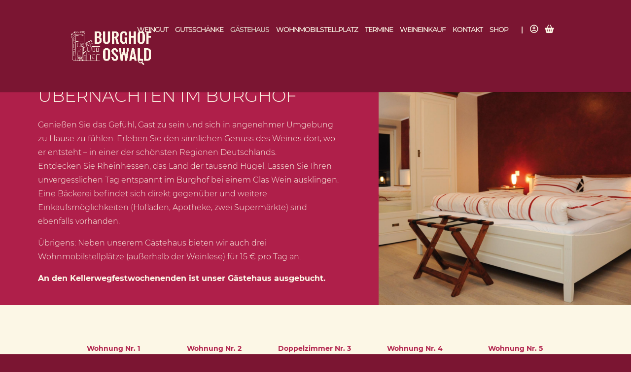

--- FILE ---
content_type: image/svg+xml
request_url: https://burghof-oswald.de/wp-content/uploads/2020/03/Logo.svg
body_size: 129980
content:
<svg xmlns="http://www.w3.org/2000/svg" xmlns:xlink="http://www.w3.org/1999/xlink" width="202.898" height="144.37" viewBox="0 0 202.898 144.37">
  <defs>
    <clipPath id="clip-path">
      <rect id="Rechteck_3" data-name="Rechteck 3" width="132.15" height="97.57" transform="translate(33.15)" fill="none"/>
    </clipPath>
    <clipPath id="clip-path-2">
      <rect id="Rechteck_2" data-name="Rechteck 2" width="134.19" height="98.61" transform="translate(32.12)" fill="none"/>
    </clipPath>
  </defs>
  <g id="Ebene_2" data-name="Ebene 2" transform="translate(-0.03)">
    <g id="Ebene_1" data-name="Ebene 1">
      <g id="Gruppe_2" data-name="Gruppe 2" clip-path="url(#clip-path)">
        <g id="Gruppe_1" data-name="Gruppe 1" clip-path="url(#clip-path-2)">
          <image id="Rechteck_1" data-name="Rechteck 1" width="130.48" height="95.88" transform="translate(32.12)" xlink:href="[data-uri]"/>
        </g>
      </g>
      <path id="Pfad_22" data-name="Pfad 22" d="M192.25,110.57a3.2,3.2,0,0,1,2.13-.47,5.59,5.59,0,0,1,4,1.55,8.44,8.44,0,0,1,2.1,3.47,14.39,14.39,0,0,1,.77,4.83q0,4.85-2.45,6.85a4.91,4.91,0,0,1-3.25,1.21,6.46,6.46,0,0,1-1.48-.21,7.149,7.149,0,0,1-1.43-.49,1.2,1.2,0,0,1-.64-1.18V111.72a1.73,1.73,0,0,1,.27-1.15m-1.87,15a6.41,6.41,0,0,1-.22,2.07,1.28,1.28,0,0,1-.94.71c-.2.05-.29.15-.29.3a.312.312,0,0,0,.37.3,5.508,5.508,0,0,0,.6-.09,10.209,10.209,0,0,1,2-.16,17.323,17.323,0,0,1,2.47.13c.46,0,.79.07,1,.07a6.48,6.48,0,0,0,4.25-1.62,8.3,8.3,0,0,0,2.41-3.5,13.28,13.28,0,0,0,.87-4.88,11,11,0,0,0-2-6.76,7.58,7.58,0,0,0-6.5-2.9,10.1,10.1,0,0,0-1.4.06l-1,.12a14.111,14.111,0,0,1-1.66.07h-1.57a.24.24,0,0,0-.27.27c0,.16.11.25.34.28a1.48,1.48,0,0,1,1.2.78,4.58,4.58,0,0,1,.36,2.09Zm-10.61-12.94c0-1.48.31-2.32.94-2.53l.37-.11a.39.39,0,0,0,.3-.4c0-.13-.08-.2-.25-.2h-.45a13.069,13.069,0,0,1-1.74.11,12.819,12.819,0,0,1-1.6-.09,5,5,0,0,0-.66-.06c-.23,0-.35.1-.35.29s.08.22.25.26l.47.13c.75.2,1.13.93,1.13,2.19v13.29a5.439,5.439,0,0,1-.25,1.93,1.72,1.72,0,0,1-1,.87c-.19.07-.29.17-.29.31a.21.21,0,0,0,.26.24,4.88,4.88,0,0,0,.6-.09,12.08,12.08,0,0,1,2.18-.16q1.13,0,2.13.09l1.15.12h.78a3.18,3.18,0,0,0,3-1.52,4.35,4.35,0,0,0,.69-2q0-.27-.15-.27c-.1,0-.2.12-.3.37a3.15,3.15,0,0,1-1.86,1.65,8.71,8.71,0,0,1-3.45.63c-.9,0-1.43-.11-1.6-.31a4.6,4.6,0,0,1-.24-2v-12.8Zm-10.3,6.69a2.119,2.119,0,0,1,.05.32c0,.24-.18.35-.53.35h-3.48q-.48,0-.48-.36a1.729,1.729,0,0,1,.14-.52l2.06-6c.06-.18.12-.27.16-.26a.791.791,0,0,1,.28.46l.09.29,1.65,5.53Zm.54,2.15a2.77,2.77,0,0,1,.34.9l.53,1.89a14.06,14.06,0,0,1,.65,3c0,.55-.18.87-.52,1l-.32.1a.239.239,0,0,0-.26.25.247.247,0,0,0,.27.25,1.3,1.3,0,0,0,.32-.06,10.75,10.75,0,0,1,1.83-.09,12.167,12.167,0,0,1,1.94.1l.39.05c.19,0,.29-.08.3-.23s-.1-.27-.32-.32a2.38,2.38,0,0,1-1.32-.66,8.29,8.29,0,0,1-.81-2.13l-.24-.76-4.56-15.55c-.08-.28-.18-.41-.29-.41s-.22.14-.32.42l-5.39,16.07-.31.93a6.231,6.231,0,0,1-.6,1.25c-.24.4-.43.63-.57.68l-.4.16a.27.27,0,0,0-.18.29c0,.17.1.26.28.26l.59-.12a2.832,2.832,0,0,1,.47,0h1.16l1,.1h.36c.2,0,.3-.08.29-.23s-.11-.27-.32-.32a2,2,0,0,1-1-.51,1.53,1.53,0,0,1-.25-1,7.25,7.25,0,0,1,.49-2.12l.72-2.07a3.32,3.32,0,0,1,.51-1.13,1.74,1.74,0,0,1,1-.17h3.83a1.19,1.19,0,0,1,.72.13m-15.73-9.06a14.85,14.85,0,0,1,.66-1.86,1.16,1.16,0,0,1,.58-.51c.24-.09.37-.22.37-.37a.29.29,0,0,0-.32-.33,3.308,3.308,0,0,0-.43,0,6.428,6.428,0,0,1-1,.06,8.488,8.488,0,0,1-1.07-.06h-.4c-.25,0-.37.09-.37.26s.17.36.51.44a.79.79,0,0,1,.69.83,20.16,20.16,0,0,1-1.24,4.77c-.05.14-.12.36-.21.65l-1.12-3.57a7,7,0,0,1-.38-1.77,1,1,0,0,1,.42-.9c.23-.12.34-.24.34-.38a.342.342,0,0,0-.37-.32l-.46.06a4.91,4.91,0,0,1-1.05.14l-2.06-.09H147c-.29,0-.44.09-.45.26s.27.39.85.49a1.19,1.19,0,0,1,.84.51,10.93,10.93,0,0,1,.76,1.9l.89,2.75,1,2.93a6.646,6.646,0,0,0,.26.85l-1.81,5.65v.17c-.1.3-.17.45-.22.45s-.1-.11-.17-.31l-.13-.3a5.243,5.243,0,0,0-.23-.68l-1-3c-.21-.64-.56-1.8-1.06-3.47s-.88-2.93-1.12-3.65a13.71,13.71,0,0,1-.75-3,.86.86,0,0,1,.67-.82.36.36,0,0,0,.23-.36c0-.23-.1-.34-.29-.34l-.66.06h-2.2a5.2,5.2,0,0,1-1.07-.09,1,1,0,0,0-.26,0,.28.28,0,0,0-.32.32.31.31,0,0,0,.22.33l.44.13a1.87,1.87,0,0,1,1.08.94,13.641,13.641,0,0,1,1,2.67l.27.93L148,128.56c.21.72.41,1.09.58,1.1s.25-.19.37-.59l2.65-8.38,2.6,8.14c.14.45.29.68.43.68s.35-.26.52-.78l.16-.42.23-.72.51-1.54.85-2.66,1.26-3.82c.28-.83.68-2.07,1.2-3.74s.88-2.71,1.12-3.41l.58-1.68a1.39,1.39,0,0,1,.64-.84c.2-.11.31-.24.31-.41s-.08-.29-.24-.29a2.809,2.809,0,0,0-.5.07,10,10,0,0,1-1.44.08h-1.47c-.2,0-.31.09-.31.27s.17.33.5.43c.6.17.91.48.91.92a32.491,32.491,0,0,1-1.19,4.94q-1.19,4.2-2.57,8.32c-.13.37-.22.63-.26.77-.14.44-.26.66-.35.66s-.27-.37-.5-1.12l-2.09-6.66Zm-22.47-1.89a5.45,5.45,0,0,0-1.27,3.72,5.34,5.34,0,0,0,1,3.32,8.45,8.45,0,0,0,3.31,2.33,9.56,9.56,0,0,1,2.74,1.57,3.91,3.91,0,0,1,.93,2.65,4.11,4.11,0,0,1-1,2.79,3.14,3.14,0,0,1-2.44,1.15,3.68,3.68,0,0,1-2.63-1.2,5.68,5.68,0,0,1-1.59-3c-.1-.45-.23-.69-.37-.7s-.23.13-.23.41a10.118,10.118,0,0,0,.28,1.79c.17.78.26,1.2.27,1.28.09.52.15.84.19,1a.87.87,0,0,0,.26.36,3.86,3.86,0,0,0,1.43.73,5.84,5.84,0,0,0,1.78.32,4.62,4.62,0,0,0,3.67-1.68,6.4,6.4,0,0,0,1.43-4.3,5.75,5.75,0,0,0-3.88-5.58,23,23,0,0,1-2.5-1.24,3,3,0,0,1-.93-1.07,4.07,4.07,0,0,1-.5-2,3.32,3.32,0,0,1,.76-2.24,2.33,2.33,0,0,1,1.87-.9,3.84,3.84,0,0,1,2.56,1,4.82,4.82,0,0,1,1.52,2.53c.12.45.24.68.36.68s.24-.14.24-.43a3.425,3.425,0,0,0-.05-.58l-.17-1.44c-.09-.78-.13-1.26-.13-1.42,0-.46-.09-.69-.27-.68a.14.14,0,0,0-.12.05l-.14.17a.36.36,0,0,1-.26.14.34.34,0,0,1-.19,0l-.73-.41a3.75,3.75,0,0,0-1.91-.45,4.19,4.19,0,0,0-3.27,1.43m-7,2.27a12.1,12.1,0,0,1,1.92,7,10.57,10.57,0,0,1-1.6,6,4.77,4.77,0,0,1-4.06,2.38c-1.8,0-3.31-1-4.54-2.92a13.11,13.11,0,0,1-1.85-7.18,10.64,10.64,0,0,1,1.44-5.91,4.47,4.47,0,0,1,3.91-2.2,5.64,5.64,0,0,1,4.78,2.8m-7.23-2.91a7.25,7.25,0,0,0-2.51,2.15,10.2,10.2,0,0,0-1.49,3.18,13.78,13.78,0,0,0-.55,3.85,11.62,11.62,0,0,0,2.1,7.23A6.61,6.61,0,0,0,120.7,129a6.5,6.5,0,0,0,5.45-2.89,12.09,12.09,0,0,0,2.13-7.38,11,11,0,0,0-2.11-7,6.58,6.58,0,0,0-5.42-2.72,6.66,6.66,0,0,0-3.12.79m-18.22.71a3.17,3.17,0,0,1,1.45-.2,12.1,12.1,0,0,1,1.48.07l1.23.17a1.6,1.6,0,0,1,.9.29,1.93,1.93,0,0,1,.34.93,6.789,6.789,0,0,1,.12.89c0,.23.08.35.2.35s.3-.22.3-.65a12.37,12.37,0,0,1,.19-2.46,2.49,2.49,0,0,0,.06-.47c0-.21-.08-.32-.23-.32a1.629,1.629,0,0,0-.35,0,10.8,10.8,0,0,1-1.23.12l-1.47.09H99.83a25.933,25.933,0,0,1-3.18-.13,5.688,5.688,0,0,0-.65-.07c-.3,0-.44.12-.43.35s.1.23.27.25a2.3,2.3,0,0,1,.89.24,1.45,1.45,0,0,1,.46.65,5.11,5.11,0,0,1,.33,2.06v12.74a5.47,5.47,0,0,1-.24,1.95,1.34,1.34,0,0,1-.93.77c-.22.06-.33.16-.33.31s.11.25.31.24l.54-.06a4.5,4.5,0,0,1,.72-.07h1.54a6.24,6.24,0,0,1,1,.07,5.188,5.188,0,0,0,.65.07c.23,0,.33-.1.32-.3s-.13-.25-.37-.25a1.37,1.37,0,0,1-1.19-.67,3.2,3.2,0,0,1-.44-1.8v-5.28a4.6,4.6,0,0,1,.05-.86c0-.17.16-.28.41-.33a12.3,12.3,0,0,1,1.62-.07,6.57,6.57,0,0,1,2,.24.77.77,0,0,1,.49.38,3.33,3.33,0,0,1,.27,1c.08.46.19.68.35.68s.22-.11.22-.33v-4.69c0-.28-.06-.43-.21-.43s-.21.11-.24.34a2.09,2.09,0,0,1-.55,1.33,2.06,2.06,0,0,1-1.39.39H99.66c-.37,0-.57-.12-.59-.37v-6.2c0-.56.09-.91.28-1M90,112.75a12.1,12.1,0,0,1,1.92,7,10.57,10.57,0,0,1-1.6,6,4.77,4.77,0,0,1-4.06,2.38c-1.79,0-3.31-1-4.54-2.92a13.11,13.11,0,0,1-1.85-7.18,10.64,10.64,0,0,1,1.44-5.91,4.47,4.47,0,0,1,3.91-2.2,5.64,5.64,0,0,1,4.78,2.8m-7.22-2.91A7.2,7.2,0,0,0,80.3,112a10.2,10.2,0,0,0-1.49,3.18,13.78,13.78,0,0,0-.55,3.85,11.62,11.62,0,0,0,2.1,7.23A6.61,6.61,0,0,0,85.88,129a6.5,6.5,0,0,0,5.45-2.89,12.09,12.09,0,0,0,2.13-7.38,11,11,0,0,0-2.11-7,6.68,6.68,0,0,0-8.53-1.93M64.9,118a2.19,2.19,0,0,1-.12-1v-5a3.17,3.17,0,0,1,.25-1.49,1.59,1.59,0,0,1,1-.69c.19-.06.29-.17.29-.31a.286.286,0,0,0-.3-.29,3.2,3.2,0,0,0-.45,0,9,9,0,0,1-1.41.1,13.551,13.551,0,0,1-1.93-.12,6.372,6.372,0,0,0-.64-.08.23.23,0,0,0-.27.26c0,.16.1.25.31.29a1.8,1.8,0,0,1,1.24.74,3.45,3.45,0,0,1,.35,1.78v12.16a15.54,15.54,0,0,1-.17,2.77c-.11.53-.32.84-.63.94l-.53.17q-.27.08-.27.3c0,.17.09.25.26.25l.67-.07a6.075,6.075,0,0,1,.66-.05h1.58a6.53,6.53,0,0,1,1.26.07,4.452,4.452,0,0,0,.52.07q.31,0,.3-.27c0-.19-.14-.3-.4-.33a1.7,1.7,0,0,1-1.3-.74,4.44,4.44,0,0,1-.35-2.07v-5.2a1.39,1.39,0,0,1,.15-.83,1.1,1.1,0,0,1,.75-.17H71.9c.36,0,.58,0,.64.12a1.74,1.74,0,0,1,.09.77v5.75c0,1.44-.36,2.25-1.08,2.42a.324.324,0,0,0-.36.29.225.225,0,0,0,.25.26l.72-.05h2.06a7.7,7.7,0,0,1,1,0,4.309,4.309,0,0,0,.54.05q.31,0,.3-.33c0-.15-.12-.24-.34-.27a1.51,1.51,0,0,1-1.2-.71,4.74,4.74,0,0,1-.32-2.08V111.8a3.24,3.24,0,0,1,.23-1.25c.14-.36.33-.57.54-.62l.43-.13a.262.262,0,0,0,.26-.28.24.24,0,0,0-.26-.27,2.1,2.1,0,0,0-.38.06,9.29,9.29,0,0,1-1.57.09,11.382,11.382,0,0,1-1.47-.09,6.809,6.809,0,0,0-.71-.06c-.17,0-.26.08-.27.23s.1.27.31.32a1.57,1.57,0,0,1,1,.83,5.63,5.63,0,0,1,.27,2.07v4.83a.75.75,0,0,1-.12.51,1.05,1.05,0,0,1-.59.11H65.68q-.66,0-.78-.15m-8.68,7.79a4.31,4.31,0,0,1-3.85,2.32,5.06,5.06,0,0,1-4.32-2.75,12.59,12.59,0,0,1-1.74-6.84,11.47,11.47,0,0,1,1.51-6.21,4.49,4.49,0,0,1,3.91-2.41,5.69,5.69,0,0,1,3.64,1.39,8.31,8.31,0,0,1,2.54,3.62c.07.17.14.25.24.24s.21-.12.21-.35a1.79,1.79,0,0,0,0-.41c-.06-.35-.11-.71-.14-1.06l-.1-1.32c0-.43-.06-.75-.06-1,0-.44-.06-.66-.19-.66a.22.22,0,0,0-.15.08l-.25.26c-.09.07-.15.11-.2.11s-.1,0-.18-.12a6.84,6.84,0,0,0-2.24-1.2A8.23,8.23,0,0,0,52.2,109a6.44,6.44,0,0,0-5.39,3,12.17,12.17,0,0,0-2.15,7.38,11.23,11.23,0,0,0,2,6.92,6.21,6.21,0,0,0,5.2,2.71,7.05,7.05,0,0,0,4.42-1.6l.7-.55a2.64,2.64,0,0,1,.87-.51.57.57,0,0,0,.31-.12l.06-.21v-5.45c0-.88.26-1.4.79-1.57.21-.07.31-.18.31-.34s-.08-.26-.24-.26l-.83.09H55.17c-.24,0-.36.09-.35.26s.15.31.42.34a1.76,1.76,0,0,1,1.11.4,1.86,1.86,0,0,1,.27,1.17v3.18a4,4,0,0,1-.34,1.94M34.6,118.52a1.64,1.64,0,0,1-.14-.85v-6.21a1.57,1.57,0,0,1,.24-1,1.13,1.13,0,0,1,.87-.27,3.44,3.44,0,0,1,2.77,1.32,5.18,5.18,0,0,1,1.09,3.38,4.38,4.38,0,0,1-.8,2.78,2.66,2.66,0,0,1-2.2,1h-1.2c-.33,0-.53-.06-.62-.17m6.32-4.43a4.85,4.85,0,0,0-1.24-3.63A4.94,4.94,0,0,0,36,109.25a13.322,13.322,0,0,0-1.48.06c-.78.06-1.33.09-1.66.09a4.891,4.891,0,0,1-.93-.07l-.74-.08c-.24,0-.36.09-.36.28s.11.27.34.32l.49.1c.77.17,1.15,1,1.15,2.46v11.66a12.81,12.81,0,0,1-.26,3.21,1.49,1.49,0,0,1-1.12,1q-.27.06-.27.27c0,.18.09.28.26.28a4.542,4.542,0,0,0,.57-.06,6.22,6.22,0,0,1,.87-.08H34.4a10.272,10.272,0,0,1,1.34.07,5.164,5.164,0,0,1,.62.07c.1,0,.36-.09.34-.26s-.13-.26-.38-.29a2.28,2.28,0,0,1-1.39-.61,1.61,1.61,0,0,1-.43-.81,10.06,10.06,0,0,1-.09-1.67v-5a.61.61,0,0,1,.13-.46l.23-.06h1.4a.87.87,0,0,1,.83.58l.14.31,2.63,5.35a7.69,7.69,0,0,0,1.54,2.27,2.46,2.46,0,0,0,1.7.7,2.84,2.84,0,0,0,1-.18c.31-.11.46-.24.47-.39s0-.19-.18-.2h-.34q-1.14-.11-2.49-2.73l-.34-.67L38.25,119a5.54,5.54,0,0,0,2.61-4.9M25.38,126a4.22,4.22,0,0,1-3.76,1.84,4.18,4.18,0,0,1-4-2.2,11.6,11.6,0,0,1-.84-5.18v-8.03a5.77,5.77,0,0,1,.21-1.89,1.2,1.2,0,0,1,.83-.71.331.331,0,0,0,.34-.34c0-.17-.08-.21-.25-.21a4.329,4.329,0,0,0-.53.06,4.179,4.179,0,0,1-.59.09H13.72c-.26,0-.4.11-.4.32s.1.24.29.28a1.67,1.67,0,0,1,1.24.75,4.94,4.94,0,0,1,.3,2.08v7.95a13,13,0,0,0,.74,4.78,5.51,5.51,0,0,0,2.1,2.52,5.83,5.83,0,0,0,3.23.93,5.65,5.65,0,0,0,2.9-.79,5.36,5.36,0,0,0,2.08-2.09,12.33,12.33,0,0,0,1.15-5.92v-7a9.64,9.64,0,0,1,.19-2.39,1.64,1.64,0,0,1,.84-1,.35.35,0,0,0,.22-.32c0-.15-.06-.23-.2-.23h-.46a12.541,12.541,0,0,1-1.45.05,4.48,4.48,0,0,1-1-.09,5.618,5.618,0,0,0-.67-.11q-.21,0-.21.27c0,.16.1.25.3.28a1.52,1.52,0,0,1,1.27.91,6.18,6.18,0,0,1,.38,2.55v7.28A9.9,9.9,0,0,1,25.38,126M6.43,118.75A3,3,0,0,1,9,120.17a5.92,5.92,0,0,1,1,3.56A5.1,5.1,0,0,1,9.08,127a3.12,3.12,0,0,1-2.59,1.17,5.33,5.33,0,0,1-1.92-.26,1.25,1.25,0,0,1-.78-.87l-.06-.56V119.3a.72.72,0,0,1,.1-.45.84.84,0,0,1,.49-.09Zm-2.56-1.07a1,1,0,0,1-.12-.61V111.5A1.83,1.83,0,0,1,4,110.37a1.26,1.26,0,0,1,1-.27,3.56,3.56,0,0,1,2.8,1.32,4.79,4.79,0,0,1,1.14,3.25c0,2.09-.89,3.13-2.67,3.13H4.48a1,1,0,0,1-.61-.12M2,126.93a1.37,1.37,0,0,1-1.07,1.33c-.21,0-.32.12-.32.27a.273.273,0,0,0,.3.28,4.74,4.74,0,0,0,.71-.09,5.21,5.21,0,0,1,.85-.06,8.016,8.016,0,0,1,1.34.09l.85.08,1,.07.81.06a4.56,4.56,0,0,0,3.64-1.69,6.4,6.4,0,0,0,1.4-4.27,6.18,6.18,0,0,0-.75-3.07,3.32,3.32,0,0,0-1.91-1.7c-.35-.1-.54-.2-.54-.29s0-.13.15-.21l.45-.42A5,5,0,0,0,9,110.47a5.29,5.29,0,0,0-3.68-1.22H4.26l-1.18.08H.45c-.28,0-.42.1-.42.31s.15.29.44.29a1.35,1.35,0,0,1,1.29.88,6.72,6.72,0,0,1,.42,2.74v10.86a16,16,0,0,1-.16,2.5" fill="#ecb359"/>
      <path id="Pfad_23" data-name="Pfad 23" d="M136.24,136.24a1.84,1.84,0,0,1,.95-.14,1.3,1.3,0,0,1,.86.25,1.38,1.38,0,0,1,.4.83c0,.16.09.24.16.24s.14-.07.14-.2v-.53a1.312,1.312,0,0,0-.05-.51v-.45a.26.26,0,0,0-.29-.28H138c-.87.06-1.71.09-2.49.09h-2.22a4,4,0,0,1-.56,0h-.17q-.19,0-.21.24v.38l-.06.56-.05.54a3.829,3.829,0,0,0,0,.49c0,.13,0,.19.15.19s.14-.08.17-.26v-.17a4.439,4.439,0,0,1,.24-.85.75.75,0,0,1,.36-.31,3.43,3.43,0,0,1,1.36-.18c.29,0,.43.16.43.49v5.87a1.59,1.59,0,0,1-.21.88.74.74,0,0,1-.6.36.44.44,0,0,0-.19.05.26.26,0,0,0-.05.18c0,.11.05.17.15.17h.24l1.11-.1h.72l.62.06h.51a.13.13,0,0,0,.15-.15.2.2,0,0,0-.18-.23,1,1,0,0,1-.87-.49,3.19,3.19,0,0,1-.25-1.5V137c0-.39.06-.63.19-.73m-10.87-.67c0,.12.06.18.2.18a.88.88,0,0,1,.71.32,1.58,1.58,0,0,1,.29.9v1.79a16.239,16.239,0,0,1-.16,2.65,3,3,0,0,1-.57,1.4,1.93,1.93,0,0,1-1.56.71,2,2,0,0,1-1.55-.69,2.32,2.32,0,0,1-.53-1.09,13,13,0,0,1-.13-2.15v-1.1l.08-1.57a2.11,2.11,0,0,1,.14-.82.56.56,0,0,1,.41-.28c.1,0,.17,0,.19-.08s0-.07,0-.14-.08-.18-.26-.18h-.34a8.742,8.742,0,0,1-1.09.07,9.18,9.18,0,0,1-1-.08h-.21a.15.15,0,0,0-.17.17c0,.11.07.18.2.21a1.71,1.71,0,0,1,.55.19.63.63,0,0,1,.27.3,1.73,1.73,0,0,1,.07.6v1.13l-.06,2.4c0,1.56.32,2.62,1,3.16a3,3,0,0,0,2,.59,2.65,2.65,0,0,0,2.56-1.44,5.08,5.08,0,0,0,.46-1.7,22.34,22.34,0,0,0,.15-2.9v-1.3c0-.64.13-1,.38-1h.19a.15.15,0,0,0,.13-.16c0-.11,0-.17-.14-.17h-.17a2.46,2.46,0,0,1-.44.06H126a2,2,0,0,1-.4,0,.3.3,0,0,0-.12,0q-.09,0-.09.15m-15.79,1.1a5.65,5.65,0,0,0-1,3.4,4.81,4.81,0,0,0,.86,3,2.65,2.65,0,0,0,2.21,1.14,4.41,4.41,0,0,0,2.08-.65c.46-.25.72-.39.8-.42a.59.59,0,0,0,.25-.18.51.51,0,0,0,.06-.28,4.1,4.1,0,0,0,0-.43V142a3.509,3.509,0,0,1,.11-1,.56.56,0,0,1,.41-.39.2.2,0,0,0,.18-.2c0-.12-.06-.17-.18-.17H115a7.281,7.281,0,0,1-.94,0,9.346,9.346,0,0,1-1.12-.06h-.18a.16.16,0,0,0-.18.18c0,.12,0,.18.16.19a1.05,1.05,0,0,1,.8.33,1.73,1.73,0,0,1,.22,1,4.3,4.3,0,0,1-.08,1,.77.77,0,0,1-.28.47,2.09,2.09,0,0,1-.64.34,2.15,2.15,0,0,1-.7.15c-.61,0-1.13-.41-1.55-1.22a6.47,6.47,0,0,1-.63-3,5.13,5.13,0,0,1,.61-2.66,1.85,1.85,0,0,1,1.63-1,2.23,2.23,0,0,1,1.83,1,3,3,0,0,1,.63,1.46c0,.17.07.25.15.26s.15-.06.15-.19v-2.22c0-.15,0-.22-.15-.22a.15.15,0,0,0-.12.07l-.06.06a.16.16,0,0,1-.12.06,1.12,1.12,0,0,1-.37-.15,4.23,4.23,0,0,0-2-.62,2.94,2.94,0,0,0-2.46,1.38m-10.49-.12-.34-.51a4.518,4.518,0,0,0-.38-.51.33.33,0,0,0-.25-.08h-.27a6.379,6.379,0,0,1-.84.06h-.57c-.11,0-.17.06-.17.18a.15.15,0,0,0,.15.17c.75.06,1.12.73,1.12,2v4.17a3.21,3.21,0,0,1-.17,1.17.85.85,0,0,1-.53.53.2.2,0,0,0-.14.19c0,.11,0,.16.13.16h.26A4,4,0,0,1,98,144a3.84,3.84,0,0,1,.93.1.871.871,0,0,0,.2,0c.1,0,.16-.06.16-.19s0-.14-.15-.16a1,1,0,0,1-1-.79,14.391,14.391,0,0,1-.15-2.61v-2.6c0-.19,0-.29.12-.29s.08.06.16.17l4.55,6.34c.07.08.13.13.19.13s.1,0,.1-.17v-2.47l.07-3.92v-.31c0-.86.22-1.33.64-1.43a.19.19,0,0,0,.16-.2c0-.12,0-.18-.16-.18h-.14a6.08,6.08,0,0,1-1.1.14,2.6,2.6,0,0,1-.42-.05,3.791,3.791,0,0,0-.58-.08q-.15,0-.15.18c0,.09.06.14.17.15a1,1,0,0,1,.92.58,5.47,5.47,0,0,1,.24,2q0,1.26,0,2.64c0,.25,0,.38-.11.38s-.23-.16-.46-.47l-.17-.24-2.64-3.69-.25-.36m-8.06.23a1.59,1.59,0,0,1,.1-.71.65.65,0,0,1,.45-.25.18.18,0,0,0,.13-.06.51.51,0,0,0,0-.16c0-.1,0-.15-.16-.15H90.44a6.54,6.54,0,0,1-.7,0,2.111,2.111,0,0,1-.6-.06,1,1,0,0,0-.27-.06c-.08,0-.12.05-.12.17a.18.18,0,0,0,.07.17,1,1,0,0,0,.33.11.85.85,0,0,1,.59.32,1.49,1.49,0,0,1,.16.81v5.52a1.86,1.86,0,0,1-.12.78.93.93,0,0,1-.48.39l-.15.16v.05a.131.131,0,0,0,.14.14,1.84,1.84,0,0,0,.36-.06,4.08,4.08,0,0,1,.79-.06,7.926,7.926,0,0,1,1,.09h.4q.33,0,.33-.18c0-.13-.08-.19-.25-.19a.78.78,0,0,1-.6-.26,1.32,1.32,0,0,1-.29-.73v-.63Zm-10.12-.11c0-.35.08-.56.25-.63h.95a2,2,0,0,1,1.18.27,1.08,1.08,0,0,1,.36.9c0,.19,0,.28.1.28s.2-.18.2-.49v-1.31c0-.1,0-.2-.15-.2h-.07a15.582,15.582,0,0,1-2,.07h-2.8c-.11,0-.17.05-.17.15a.18.18,0,0,0,.14.2,1.17,1.17,0,0,1,.76.34,1.75,1.75,0,0,1,.18,1V142a5.28,5.28,0,0,1-.06.9,1.39,1.39,0,0,1-.16.54,1,1,0,0,1-.39.29.19.19,0,0,0-.12.18c0,.1,0,.14.14.14h.29c.5,0,.87-.06,1.12-.06h.86l.59.07a6.379,6.379,0,0,0,.71.05,1.64,1.64,0,0,0,.88-.21,1.55,1.55,0,0,0,.55-.7,2.76,2.76,0,0,0,.27-1.19.22.22,0,0,0-.05-.14h-.09a.14.14,0,0,0-.06.08,2.57,2.57,0,0,1-2.66,1.55.53.53,0,0,1-.36-.1A.83.83,0,0,1,81,143a5.34,5.34,0,0,1-.11-1.27v-1.56a.62.62,0,0,1,.12-.36.47.47,0,0,1,.33-.09h.34a3.78,3.78,0,0,1,.71,0,.59.59,0,0,1,.32.19,1.47,1.47,0,0,1,.3.81c0,.16.08.24.18.23a.13.13,0,0,0,.09,0,.35.35,0,0,0,0-.12v-1.16q-.06-.73-.06-.93v-.55c0-.03,0-.18-.1-.17a.16.16,0,0,0-.15.11l-.12.31c-.18.45-.44.68-.77.68H81.3c-.17,0-.29,0-.33-.16a2.14,2.14,0,0,1-.07-.73v-1.6Zm-8.78-1.09c0,.08,0,.14.13.17a1.22,1.22,0,0,1,.67.33,1,1,0,0,1,.18.66,4.94,4.94,0,0,1-.25,1.16c-.16.52-.28.95-.38,1.27-.19.66-.33,1.11-.41,1.35-.18.55-.28.85-.3.93-.09.31-.18.47-.26.47s-.17-.14-.25-.45l-.12-.41-.21-.74-.53-1.79a11.6,11.6,0,0,1-.52-2.17.51.51,0,0,1,.31-.53l.15-.06a.15.15,0,0,0,.11-.15c0-.14,0-.2-.13-.2h-.3a6,6,0,0,1-1,0l-.83-.09h-.25c-.12,0-.19.06-.19.17a.18.18,0,0,0,.14.19.84.84,0,0,1,.54.46,7.16,7.16,0,0,1,.49,1.34c.1.39.19.66.25.83a.69.69,0,0,1,0,.16.41.41,0,0,1,0,.16c-.06.18-.14.41-.24.68-.17.49-.3.85-.38,1.06l-.39,1c-.14.41-.25.62-.34.62s-.15-.15-.23-.45l-.17-.58-.31-1.11-.49-1.69a11.331,11.331,0,0,1-.46-1.87c0-.35.15-.53.45-.53.12,0,.18-.06.18-.17a.161.161,0,0,0-.17-.18H64.38c-.1,0-.15.05-.15.17s0,.17.12.18c.24,0,.45.32.63.89l.27.84c0,.05.16.57.44,1.57.42,1.49.86,2.89,1.31,4.18a3,3,0,0,1,.15.48c.07.27.16.41.27.41s.22-.13.31-.38a1.5,1.5,0,0,1,.12-.32q.23-.53.72-1.83c.32-.87.53-1.48.64-1.82s.17-.46.24-.46.11.08.15.26c.21.8.57,2,1.09,3.55.14.42.22.67.24.74s.15.26.26.26.17-.07.22-.21.14-.43.33-1c.08-.24.27-.85.58-1.83l.64-2,.45-1.41.3-.91a2.71,2.71,0,0,1,.33-.77.94.94,0,0,1,.46-.37.26.26,0,0,0,.16-.23c0-.1,0-.16-.11-.16h0a2.92,2.92,0,0,1-.82.1,8.13,8.13,0,0,1-1-.08,2.381,2.381,0,0,0-.34,0c-.09,0-.13.07-.14.21" fill="#ecb359"/>
    </g>
  </g>
</svg>
